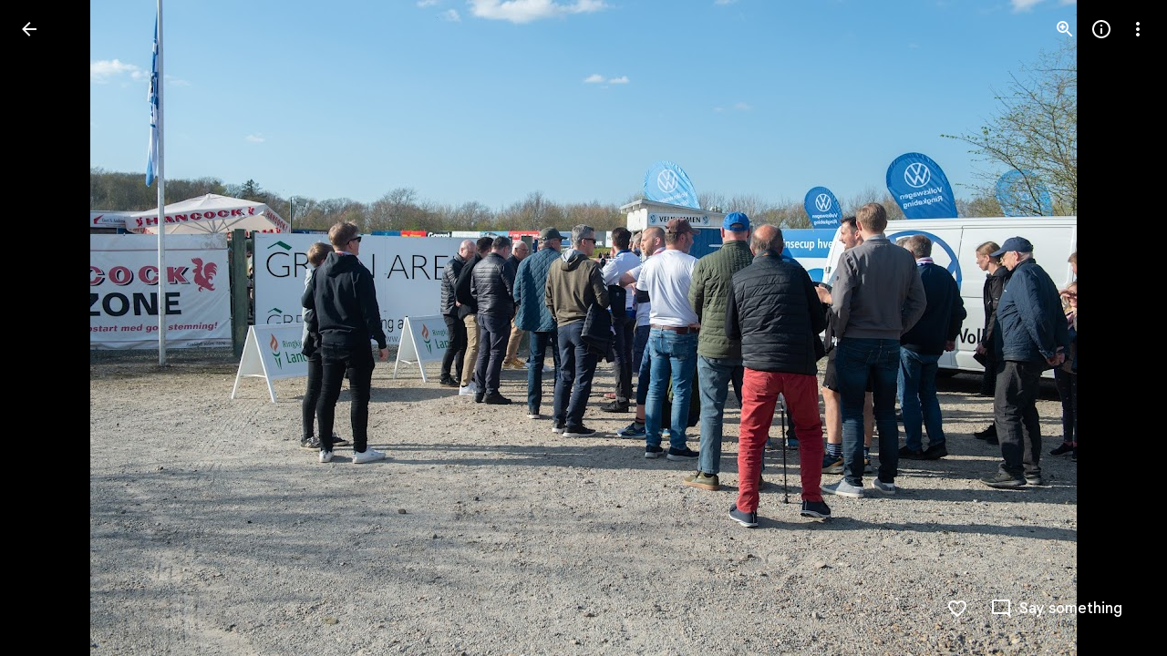

--- FILE ---
content_type: text/javascript; charset=UTF-8
request_url: https://photos.google.com/_/scs/social-static/_/js/k=boq.PhotosUi.en_US.nXdyJq0fthI.2019.O/ck=boq.PhotosUi.jraXUnnfXLI.L.B1.O/am=AAAAiDWAGZjNJf5zAQBBxvcdF9A_nhbCDTQZXjB8sxE/d=1/exm=A7fCU,Ahp3ie,B7iQrb,BTP52d,BVgquf,DgRu0d,E2VjNc,EAvPLb,EFQ78c,IXJ14b,IZT63,Ihy5De,IoAGb,JNoxi,KUM7Z,Kl6Zic,L1AAkb,LEikZe,Lcfkne,LuJzrb,LvGhrf,MI6k7c,MpJwZc,NwH0H,O1Gjze,O6y8ed,OTA3Ae,P6sQOc,PIVayb,PrPYRd,QIhFr,RMhBfe,RqjULd,RyvaUb,SdcwHb,Sdj2rb,SpsfSb,UBtLbd,UUJqVe,Uas9Hd,Ulmmrd,V3dDOb,WO9ee,Wp0seb,XGBxGe,XVMNvd,XqvODd,YYmHzb,Z15FGf,ZDZcre,ZgphV,Zjf9Mc,ZwDk9d,_b,_tp,aW3pY,ag510,baFRdd,bbreQc,byfTOb,c08wCc,ctK1vf,e5qFLc,ebZ3mb,fBsFbd,gI0Uxb,gJzDyc,gychg,hKSk3e,hc6Ubd,hdW3jf,iH3IVc,iV3GJd,ig9vTc,j85GYd,kjKdXe,l5KCsc,lXKNFb,lYp0Je,lZSgPb,lazG7b,lfpdyf,lsjVmc,lwddkf,m9oV,mI3LFb,mSX26d,mdR7q,mzzZzc,n73qwf,nbAYS,nes28b,o3R5Zb,opk1D,p0FwGc,p3hmRc,p9Imqf,pNBFbe,pjICDe,pw70Gc,qTnoBf,rCcCxc,rgKQFc,rvSjKc,suMGRe,w9hDv,ws9Tlc,xKVq6d,xQtZb,xRgLuc,xUdipf,zDvDaf,zbML3c,zeQjRb,zr1jrb/excm=_b,_tp,sharedphoto/ed=1/br=1/wt=2/ujg=1/rs=AGLTcCNygA7VcpiU-7mEOFDghEroIm9ZWw/ee=EVNhjf:pw70Gc;EmZ2Bf:zr1jrb;F2qVr:YClzRc;JsbNhc:Xd8iUd;K5nYTd:ZDZcre;LBgRLc:SdcwHb;Me32dd:MEeYgc;MvK0qf:ACRZh;NJ1rfe:qTnoBf;NPKaK:SdcwHb;NSEoX:lazG7b;O8Cmgf:XOYapd;Pjplud:EEDORb;QGR0gd:Mlhmy;SNUn3:ZwDk9d;ScI3Yc:e7Hzgb;Uvc8o:VDovNc;YIZmRd:A1yn5d;Zk62nb:E1UXVb;a56pNe:JEfCwb;cEt90b:ws9Tlc;dIoSBb:SpsfSb;dowIGb:ebZ3mb;eBAeSb:zbML3c;gty1Xc:suMGRe;iFQyKf:QIhFr;lOO0Vd:OTA3Ae;oGtAuc:sOXFj;pXdRYb:p0FwGc;qQEoOc:KUM7Z;qafBPd:yDVVkb;qddgKe:xQtZb;wR5FRb:rgKQFc;xqZiqf:wmnU7d;yxTchf:KUM7Z;zxnPse:GkRiKb/dti=1/m=O626Fe?wli=PhotosUi.tKoISRt-rSo.createPhotosEditorPrimaryModuleNoSimd.O%3A%3BPhotosUi.rdjX-qz8lBE.createPhotosEditorPrimaryModuleSimd.O%3A%3BPhotosUi.cZSGatatVfo.skottieWasm.O%3A%3BPhotosUi.KiRMvxZTMNM.twixWasm.O%3A%3B
body_size: 307
content:
"use strict";this.default_PhotosUi=this.default_PhotosUi||{};(function(_){var window=this;
try{
_.Tdb=_.x("O626Fe",[_.qt]);_.Rd(_.Tdb);
_.rnc=function(a,b,c,d,e,f){a:{for(const [q,t]of qnc){var g=t;if(a.Wb(q))break a}throw Error("Tf`"+Array.from(qnc.keys()).join(", "));}var k=g;g=k[1];k=k[0];const l=b.children().isEmpty()?c.children().isEmpty()?new _.bn([]):c.children():b.children();let m;const p=!!(d==null?0:(m=d.ka())==null?0:m.toString());p?(l.size()?e.ao(l.el(),d.ka()):(e=e.qb(d.ka()),d.ua()?c.append(e):b.append(e)),b=d.ua()?g:k,a.ub(b===g?k:g),a.tb(b),p&&!l.size()&&f()):(l.remove(),a.ub(g),a.ub(k),l.size()&&f())};var qnc;
qnc=new Map([["YPA3Vb-LgbsSe",{[0]:"YPA3Vb-LgbsSe-OWXEXe-Bz112c-M1Soyc",[1]:"YPA3Vb-LgbsSe-OWXEXe-Bz112c-UbuQg"}],["UywwFc-LgbsSe",{[0]:"UywwFc-LgbsSe-OWXEXe-Bz112c-M1Soyc",[1]:"UywwFc-LgbsSe-OWXEXe-Bz112c-UbuQg"}],["FOBRw-LgbsSe",{[0]:"FOBRw-LgbsSe-OWXEXe-Bz112c-M1Soyc",[1]:"FOBRw-LgbsSe-OWXEXe-Bz112c-UbuQg"}],["AeBiU-LgbsSe",{[0]:"AeBiU-LgbsSe-OWXEXe-Bz112c-M1Soyc",[1]:"AeBiU-LgbsSe-OWXEXe-Bz112c-UbuQg"}],["mUIrbf-LgbsSe",{[0]:"mUIrbf-LgbsSe-OWXEXe-Bz112c-M1Soyc",[1]:"mUIrbf-LgbsSe-OWXEXe-Bz112c-UbuQg"}],["cNQRgd-LgbsSe",
{[0]:"cNQRgd-LgbsSe-OWXEXe-Bz112c-M1Soyc",[1]:"cNQRgd-LgbsSe-OWXEXe-Bz112c-UbuQg"}],["YUhpIc-LgbsSe",{[0]:"YUhpIc-LgbsSe-OWXEXe-Bz112c-M1Soyc",[1]:"YUhpIc-LgbsSe-OWXEXe-Bz112c-UbuQg"}],["iduKjf-LgbsSe",{[0]:"iduKjf-LgbsSe-OWXEXe-Bz112c-M1Soyc",[1]:"iduKjf-LgbsSe-OWXEXe-Bz112c-UbuQg"}],["oOPNbc-LgbsSe",{[0]:"oOPNbc-LgbsSe-OWXEXe-Bz112c-M1Soyc",[1]:"oOPNbc-LgbsSe-OWXEXe-Bz112c-UbuQg"}],["YuMlnb-LgbsSe",{[0]:"YuMlnb-LgbsSe-OWXEXe-Bz112c-M1Soyc",[1]:"YuMlnb-LgbsSe-OWXEXe-Bz112c-UbuQg"}],["vNWS4-LgbsSe",
{[0]:"vNWS4-LgbsSe-OWXEXe-Bz112c-M1Soyc",[1]:"vNWS4-LgbsSe-OWXEXe-Bz112c-UbuQg"}],["G2Lw2-LgbsSe",{[0]:"G2Lw2-LgbsSe-OWXEXe-Bz112c-M1Soyc",[1]:"G2Lw2-LgbsSe-OWXEXe-Bz112c-UbuQg"}],["kg8TG-LgbsSe",{[0]:"kg8TG-LgbsSe-OWXEXe-Bz112c-M1Soyc",[1]:"kg8TG-LgbsSe-OWXEXe-Bz112c-UbuQg"}],["Gxz3Gc-LgbsSe",{[0]:"Gxz3Gc-LgbsSe-OWXEXe-Bz112c-M1Soyc",[1]:"Gxz3Gc-LgbsSe-OWXEXe-Bz112c-UbuQg"}],["wkLVUc-LgbsSe",{[0]:"wkLVUc-LgbsSe-OWXEXe-Bz112c-M1Soyc",[1]:"wkLVUc-LgbsSe-OWXEXe-Bz112c-UbuQg"}]]);
_.snc=new Map([["vNWS4-LgbsSe",{[0]:"vNWS4-LgbsSe-OWXEXe-PBWx0c"}],["G2Lw2-LgbsSe",{[0]:"G2Lw2-LgbsSe-OWXEXe-PBWx0c"}],["kg8TG-LgbsSe",{[0]:"kg8TG-LgbsSe-OWXEXe-PBWx0c"}],["Gxz3Gc-LgbsSe",{[0]:"Gxz3Gc-LgbsSe-OWXEXe-PBWx0c"}],["wkLVUc-LgbsSe",{[0]:"wkLVUc-LgbsSe-OWXEXe-PBWx0c"}]]);
_.n("O626Fe");
var tnc;tnc=new Set(["aria-label","disabled"]);
_.unc=class extends _.wM{constructor(){super();this.qe=_.ke(_.kr);if(_.FE(this.wa())){var a=this.wa().el(),b=this.eh.bind(this);a.__soy_skip_handler=b}}getLabel(){return this.Vb("V67aGc").Sc()}setLabel(a){this.Vb("V67aGc").setText(a)}an(a){_.zn([(0,_.xn)`aria-`],this.wa().el(),"aria-label",a)}eh(a,b){typeof b.getLabel()==="string"&&b.getLabel()!==this.Ma("V67aGc").Sc()&&(this.setLabel(b.getLabel().toString()),this.ua());_.rnc(this.wa(),_.qu(this,"Xr1QTb"),_.qu(this,"UkTUqb"),b,this.qe,()=>{this.ua()});
!!b.Ud()!==this.Ud()&&this.ld(!!b.Ud());const c=b.zf();c!==this.wa().Lb("aria-label")&&(c?_.zn([(0,_.xn)`aria-`],this.wa().el(),"aria-label",c):this.wa().ud("aria-label"));_.vM(this,a.data.Ga,b.data.Ga);a=(a=b.mi())?a.toString():"";_.DE(this.wa(),a,{Fv:tnc});return!0}};_.unc.prototype.$wa$SQpL2c=function(){return this.getLabel};_.ou(_.unc,_.Tdb);
_.r();
}catch(e){_._DumpException(e)}
}).call(this,this.default_PhotosUi);
// Google Inc.


--- FILE ---
content_type: text/javascript; charset=UTF-8
request_url: https://photos.google.com/_/scs/social-static/_/js/k=boq.PhotosUi.en_US.nXdyJq0fthI.2019.O/ck=boq.PhotosUi.jraXUnnfXLI.L.B1.O/am=AAAAiDWAGZjNJf5zAQBBxvcdF9A_nhbCDTQZXjB8sxE/d=1/exm=A7fCU,Ahp3ie,B7iQrb,BTP52d,BVgquf,DgRu0d,E2VjNc,EAvPLb,EFQ78c,IXJ14b,IZT63,Ihy5De,IoAGb,JNoxi,KUM7Z,Kl6Zic,L1AAkb,LEikZe,Lcfkne,LuJzrb,LvGhrf,MI6k7c,MpJwZc,NwH0H,O1Gjze,O626Fe,O6y8ed,OTA3Ae,P6sQOc,PIVayb,PrPYRd,PsYhI,QIhFr,RMhBfe,RqjULd,RyvaUb,SdcwHb,Sdj2rb,SpsfSb,UBtLbd,UUJqVe,Uas9Hd,Ulmmrd,V3dDOb,WO9ee,Wp0seb,XGBxGe,XVMNvd,XqvODd,YYmHzb,Z15FGf,ZDZcre,ZMlSRe,ZgphV,Zjf9Mc,ZwDk9d,_b,_tp,aW3pY,ag510,baFRdd,bbreQc,byfTOb,c08wCc,ctK1vf,e5qFLc,ebZ3mb,fBsFbd,gI0Uxb,gJzDyc,gychg,hKSk3e,hc6Ubd,hdW3jf,iH3IVc,iV3GJd,ig9vTc,j85GYd,kjKdXe,l5KCsc,lXKNFb,lYp0Je,lZSgPb,lazG7b,lfpdyf,lsjVmc,lwddkf,m9oV,mI3LFb,mSX26d,mdR7q,mzzZzc,n73qwf,nbAYS,nes28b,o3R5Zb,opk1D,p0FwGc,p3hmRc,p9Imqf,pNBFbe,pjICDe,pw70Gc,q0xTif,qTnoBf,rCcCxc,rgKQFc,rvSjKc,sOXFj,saA6te,suMGRe,w9hDv,ws9Tlc,xKVq6d,xQtZb,xRgLuc,xUdipf,zDvDaf,zbML3c,zeQjRb,zr1jrb/excm=_b,_tp,sharedphoto/ed=1/br=1/wt=2/ujg=1/rs=AGLTcCNygA7VcpiU-7mEOFDghEroIm9ZWw/ee=EVNhjf:pw70Gc;EmZ2Bf:zr1jrb;F2qVr:YClzRc;JsbNhc:Xd8iUd;K5nYTd:ZDZcre;LBgRLc:SdcwHb;Me32dd:MEeYgc;MvK0qf:ACRZh;NJ1rfe:qTnoBf;NPKaK:SdcwHb;NSEoX:lazG7b;O8Cmgf:XOYapd;Pjplud:EEDORb;QGR0gd:Mlhmy;SNUn3:ZwDk9d;ScI3Yc:e7Hzgb;Uvc8o:VDovNc;YIZmRd:A1yn5d;Zk62nb:E1UXVb;a56pNe:JEfCwb;cEt90b:ws9Tlc;dIoSBb:SpsfSb;dowIGb:ebZ3mb;eBAeSb:zbML3c;gty1Xc:suMGRe;iFQyKf:QIhFr;lOO0Vd:OTA3Ae;oGtAuc:sOXFj;pXdRYb:p0FwGc;qQEoOc:KUM7Z;qafBPd:yDVVkb;qddgKe:xQtZb;wR5FRb:rgKQFc;xqZiqf:wmnU7d;yxTchf:KUM7Z;zxnPse:GkRiKb/dti=1/m=NCfd3d,odxaDd?wli=PhotosUi.tKoISRt-rSo.createPhotosEditorPrimaryModuleNoSimd.O%3A%3BPhotosUi.rdjX-qz8lBE.createPhotosEditorPrimaryModuleSimd.O%3A%3BPhotosUi.cZSGatatVfo.skottieWasm.O%3A%3BPhotosUi.KiRMvxZTMNM.twixWasm.O%3A%3B
body_size: -901
content:
"use strict";_F_installCss(".WODZZ{align-items:center;-ms-flex-align:center;display:flex;justify-content:center;-ms-flex-pack:center;position:absolute;top:0;left:0;right:0;bottom:0;pointer-events:none}sentinel{}");
this.default_PhotosUi=this.default_PhotosUi||{};(function(_){var window=this;
try{
_.n("NCfd3d");
_.R(_.Sab,class extends _.Q{Ji(){return null}Oi(){return null}});
_.r();
_.n("odxaDd");
var QTc=function(a,b){var c=a.Cb;const d=a.backgroundColor,e=a.nFa;a=a.jH;return _.O(_.P(),_.fC({Cb:c,jscontroller:"NCfd3d",Ga:e?"Cv8Rjc":"uGCjIb",attributes:(0,_.xo)(d?'style="background: '+_.K(_.Wo(d))+'"':""),body:_.N(_.O(_.N(_.O(_.P(),e?_.Zx(b,void 0,void 0,void 0,void 0,void 0,a):""),'<div class="'+_.K("WODZZ")+'">'),_.qO()),"</div>")}))};_.mr(_.Rab,class extends _.or{constructor(a){super(a.ab)}ha(){return"odxaDd"}Gc(){return QTc}});_.cr.odxaDd=_.fHc;



_.r();
}catch(e){_._DumpException(e)}
}).call(this,this.default_PhotosUi);
// Google Inc.
